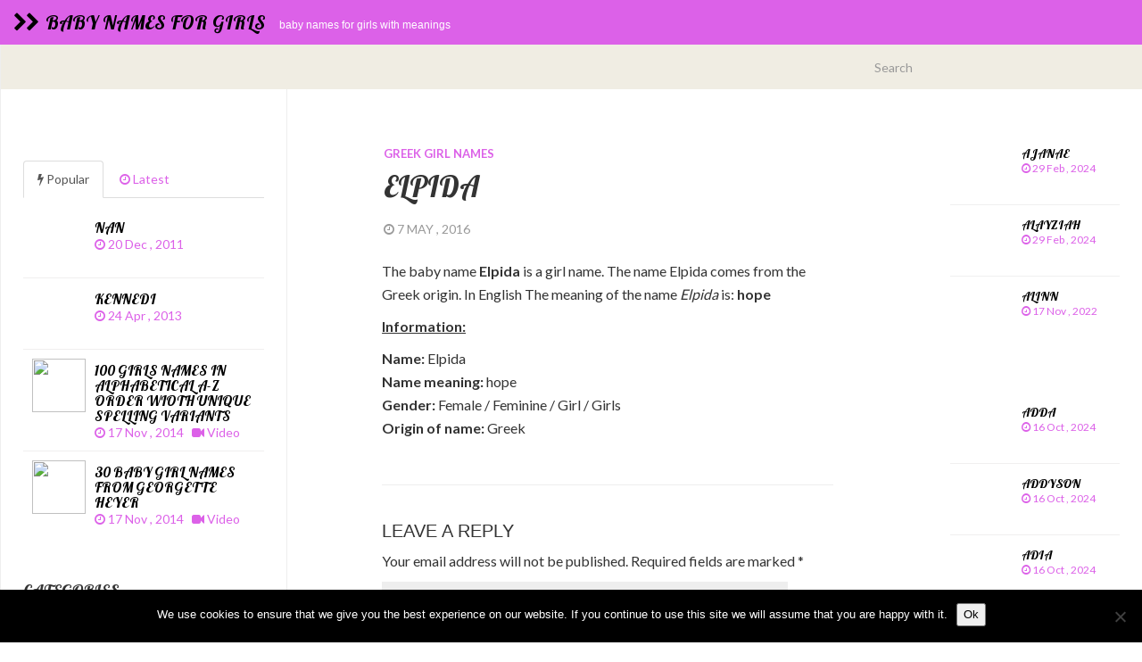

--- FILE ---
content_type: text/html; charset=UTF-8
request_url: http://www.babynamegirls.com/elpida/
body_size: 12169
content:


<!DOCTYPE html>
<html  lang="en-US">
  <head>
    <meta charset="utf-8">
    

<!-- Start Title -->
<title>Elpida | </title>
<!-- Slut Title -->


<!-- Start Beskrivning/Description -->
<meta name="description" content="The baby name Elpida is a girl name. The name Elpida comes from the Greek origin. In English The meaning of the name Elpida is: hope Information: Name: Elpi" />
<!-- Slut Beskrivning/Description -->


    
    <meta name="viewport" content="width=device-width, initial-scale=1.0">
    
    <!-- Favicon -->
    
    <link rel="icon" href="" type="image/x-icon">
	
	
	
    <!-- Meta for IE support -->
    <meta http-equiv="X-UA-Compatible" content="IE=edge"> 
    
    <!-- Analytics -->
    
	<meta name='robots' content='max-image-preview:large' />
<link rel='dns-prefetch' href='//fonts.googleapis.com' />
<link rel="alternate" type="application/rss+xml" title="Baby names for girls &raquo; Feed" href="https://www.babynamegirls.com/feed/" />
<link rel="alternate" type="application/rss+xml" title="Baby names for girls &raquo; Comments Feed" href="https://www.babynamegirls.com/comments/feed/" />
<link rel="alternate" type="application/rss+xml" title="Baby names for girls &raquo; Elpida Comments Feed" href="https://www.babynamegirls.com/elpida/feed/" />
<link rel="alternate" title="oEmbed (JSON)" type="application/json+oembed" href="https://www.babynamegirls.com/wp-json/oembed/1.0/embed?url=https%3A%2F%2Fwww.babynamegirls.com%2Felpida%2F" />
<link rel="alternate" title="oEmbed (XML)" type="text/xml+oembed" href="https://www.babynamegirls.com/wp-json/oembed/1.0/embed?url=https%3A%2F%2Fwww.babynamegirls.com%2Felpida%2F&#038;format=xml" />
<style id='wp-img-auto-sizes-contain-inline-css' type='text/css'>
img:is([sizes=auto i],[sizes^="auto," i]){contain-intrinsic-size:3000px 1500px}
/*# sourceURL=wp-img-auto-sizes-contain-inline-css */
</style>
<style id='wp-emoji-styles-inline-css' type='text/css'>

	img.wp-smiley, img.emoji {
		display: inline !important;
		border: none !important;
		box-shadow: none !important;
		height: 1em !important;
		width: 1em !important;
		margin: 0 0.07em !important;
		vertical-align: -0.1em !important;
		background: none !important;
		padding: 0 !important;
	}
/*# sourceURL=wp-emoji-styles-inline-css */
</style>
<style id='wp-block-library-inline-css' type='text/css'>
:root{--wp-block-synced-color:#7a00df;--wp-block-synced-color--rgb:122,0,223;--wp-bound-block-color:var(--wp-block-synced-color);--wp-editor-canvas-background:#ddd;--wp-admin-theme-color:#007cba;--wp-admin-theme-color--rgb:0,124,186;--wp-admin-theme-color-darker-10:#006ba1;--wp-admin-theme-color-darker-10--rgb:0,107,160.5;--wp-admin-theme-color-darker-20:#005a87;--wp-admin-theme-color-darker-20--rgb:0,90,135;--wp-admin-border-width-focus:2px}@media (min-resolution:192dpi){:root{--wp-admin-border-width-focus:1.5px}}.wp-element-button{cursor:pointer}:root .has-very-light-gray-background-color{background-color:#eee}:root .has-very-dark-gray-background-color{background-color:#313131}:root .has-very-light-gray-color{color:#eee}:root .has-very-dark-gray-color{color:#313131}:root .has-vivid-green-cyan-to-vivid-cyan-blue-gradient-background{background:linear-gradient(135deg,#00d084,#0693e3)}:root .has-purple-crush-gradient-background{background:linear-gradient(135deg,#34e2e4,#4721fb 50%,#ab1dfe)}:root .has-hazy-dawn-gradient-background{background:linear-gradient(135deg,#faaca8,#dad0ec)}:root .has-subdued-olive-gradient-background{background:linear-gradient(135deg,#fafae1,#67a671)}:root .has-atomic-cream-gradient-background{background:linear-gradient(135deg,#fdd79a,#004a59)}:root .has-nightshade-gradient-background{background:linear-gradient(135deg,#330968,#31cdcf)}:root .has-midnight-gradient-background{background:linear-gradient(135deg,#020381,#2874fc)}:root{--wp--preset--font-size--normal:16px;--wp--preset--font-size--huge:42px}.has-regular-font-size{font-size:1em}.has-larger-font-size{font-size:2.625em}.has-normal-font-size{font-size:var(--wp--preset--font-size--normal)}.has-huge-font-size{font-size:var(--wp--preset--font-size--huge)}.has-text-align-center{text-align:center}.has-text-align-left{text-align:left}.has-text-align-right{text-align:right}.has-fit-text{white-space:nowrap!important}#end-resizable-editor-section{display:none}.aligncenter{clear:both}.items-justified-left{justify-content:flex-start}.items-justified-center{justify-content:center}.items-justified-right{justify-content:flex-end}.items-justified-space-between{justify-content:space-between}.screen-reader-text{border:0;clip-path:inset(50%);height:1px;margin:-1px;overflow:hidden;padding:0;position:absolute;width:1px;word-wrap:normal!important}.screen-reader-text:focus{background-color:#ddd;clip-path:none;color:#444;display:block;font-size:1em;height:auto;left:5px;line-height:normal;padding:15px 23px 14px;text-decoration:none;top:5px;width:auto;z-index:100000}html :where(.has-border-color){border-style:solid}html :where([style*=border-top-color]){border-top-style:solid}html :where([style*=border-right-color]){border-right-style:solid}html :where([style*=border-bottom-color]){border-bottom-style:solid}html :where([style*=border-left-color]){border-left-style:solid}html :where([style*=border-width]){border-style:solid}html :where([style*=border-top-width]){border-top-style:solid}html :where([style*=border-right-width]){border-right-style:solid}html :where([style*=border-bottom-width]){border-bottom-style:solid}html :where([style*=border-left-width]){border-left-style:solid}html :where(img[class*=wp-image-]){height:auto;max-width:100%}:where(figure){margin:0 0 1em}html :where(.is-position-sticky){--wp-admin--admin-bar--position-offset:var(--wp-admin--admin-bar--height,0px)}@media screen and (max-width:600px){html :where(.is-position-sticky){--wp-admin--admin-bar--position-offset:0px}}

/*# sourceURL=wp-block-library-inline-css */
</style><style id='global-styles-inline-css' type='text/css'>
:root{--wp--preset--aspect-ratio--square: 1;--wp--preset--aspect-ratio--4-3: 4/3;--wp--preset--aspect-ratio--3-4: 3/4;--wp--preset--aspect-ratio--3-2: 3/2;--wp--preset--aspect-ratio--2-3: 2/3;--wp--preset--aspect-ratio--16-9: 16/9;--wp--preset--aspect-ratio--9-16: 9/16;--wp--preset--color--black: #000000;--wp--preset--color--cyan-bluish-gray: #abb8c3;--wp--preset--color--white: #ffffff;--wp--preset--color--pale-pink: #f78da7;--wp--preset--color--vivid-red: #cf2e2e;--wp--preset--color--luminous-vivid-orange: #ff6900;--wp--preset--color--luminous-vivid-amber: #fcb900;--wp--preset--color--light-green-cyan: #7bdcb5;--wp--preset--color--vivid-green-cyan: #00d084;--wp--preset--color--pale-cyan-blue: #8ed1fc;--wp--preset--color--vivid-cyan-blue: #0693e3;--wp--preset--color--vivid-purple: #9b51e0;--wp--preset--gradient--vivid-cyan-blue-to-vivid-purple: linear-gradient(135deg,rgb(6,147,227) 0%,rgb(155,81,224) 100%);--wp--preset--gradient--light-green-cyan-to-vivid-green-cyan: linear-gradient(135deg,rgb(122,220,180) 0%,rgb(0,208,130) 100%);--wp--preset--gradient--luminous-vivid-amber-to-luminous-vivid-orange: linear-gradient(135deg,rgb(252,185,0) 0%,rgb(255,105,0) 100%);--wp--preset--gradient--luminous-vivid-orange-to-vivid-red: linear-gradient(135deg,rgb(255,105,0) 0%,rgb(207,46,46) 100%);--wp--preset--gradient--very-light-gray-to-cyan-bluish-gray: linear-gradient(135deg,rgb(238,238,238) 0%,rgb(169,184,195) 100%);--wp--preset--gradient--cool-to-warm-spectrum: linear-gradient(135deg,rgb(74,234,220) 0%,rgb(151,120,209) 20%,rgb(207,42,186) 40%,rgb(238,44,130) 60%,rgb(251,105,98) 80%,rgb(254,248,76) 100%);--wp--preset--gradient--blush-light-purple: linear-gradient(135deg,rgb(255,206,236) 0%,rgb(152,150,240) 100%);--wp--preset--gradient--blush-bordeaux: linear-gradient(135deg,rgb(254,205,165) 0%,rgb(254,45,45) 50%,rgb(107,0,62) 100%);--wp--preset--gradient--luminous-dusk: linear-gradient(135deg,rgb(255,203,112) 0%,rgb(199,81,192) 50%,rgb(65,88,208) 100%);--wp--preset--gradient--pale-ocean: linear-gradient(135deg,rgb(255,245,203) 0%,rgb(182,227,212) 50%,rgb(51,167,181) 100%);--wp--preset--gradient--electric-grass: linear-gradient(135deg,rgb(202,248,128) 0%,rgb(113,206,126) 100%);--wp--preset--gradient--midnight: linear-gradient(135deg,rgb(2,3,129) 0%,rgb(40,116,252) 100%);--wp--preset--font-size--small: 13px;--wp--preset--font-size--medium: 20px;--wp--preset--font-size--large: 36px;--wp--preset--font-size--x-large: 42px;--wp--preset--spacing--20: 0.44rem;--wp--preset--spacing--30: 0.67rem;--wp--preset--spacing--40: 1rem;--wp--preset--spacing--50: 1.5rem;--wp--preset--spacing--60: 2.25rem;--wp--preset--spacing--70: 3.38rem;--wp--preset--spacing--80: 5.06rem;--wp--preset--shadow--natural: 6px 6px 9px rgba(0, 0, 0, 0.2);--wp--preset--shadow--deep: 12px 12px 50px rgba(0, 0, 0, 0.4);--wp--preset--shadow--sharp: 6px 6px 0px rgba(0, 0, 0, 0.2);--wp--preset--shadow--outlined: 6px 6px 0px -3px rgb(255, 255, 255), 6px 6px rgb(0, 0, 0);--wp--preset--shadow--crisp: 6px 6px 0px rgb(0, 0, 0);}:where(.is-layout-flex){gap: 0.5em;}:where(.is-layout-grid){gap: 0.5em;}body .is-layout-flex{display: flex;}.is-layout-flex{flex-wrap: wrap;align-items: center;}.is-layout-flex > :is(*, div){margin: 0;}body .is-layout-grid{display: grid;}.is-layout-grid > :is(*, div){margin: 0;}:where(.wp-block-columns.is-layout-flex){gap: 2em;}:where(.wp-block-columns.is-layout-grid){gap: 2em;}:where(.wp-block-post-template.is-layout-flex){gap: 1.25em;}:where(.wp-block-post-template.is-layout-grid){gap: 1.25em;}.has-black-color{color: var(--wp--preset--color--black) !important;}.has-cyan-bluish-gray-color{color: var(--wp--preset--color--cyan-bluish-gray) !important;}.has-white-color{color: var(--wp--preset--color--white) !important;}.has-pale-pink-color{color: var(--wp--preset--color--pale-pink) !important;}.has-vivid-red-color{color: var(--wp--preset--color--vivid-red) !important;}.has-luminous-vivid-orange-color{color: var(--wp--preset--color--luminous-vivid-orange) !important;}.has-luminous-vivid-amber-color{color: var(--wp--preset--color--luminous-vivid-amber) !important;}.has-light-green-cyan-color{color: var(--wp--preset--color--light-green-cyan) !important;}.has-vivid-green-cyan-color{color: var(--wp--preset--color--vivid-green-cyan) !important;}.has-pale-cyan-blue-color{color: var(--wp--preset--color--pale-cyan-blue) !important;}.has-vivid-cyan-blue-color{color: var(--wp--preset--color--vivid-cyan-blue) !important;}.has-vivid-purple-color{color: var(--wp--preset--color--vivid-purple) !important;}.has-black-background-color{background-color: var(--wp--preset--color--black) !important;}.has-cyan-bluish-gray-background-color{background-color: var(--wp--preset--color--cyan-bluish-gray) !important;}.has-white-background-color{background-color: var(--wp--preset--color--white) !important;}.has-pale-pink-background-color{background-color: var(--wp--preset--color--pale-pink) !important;}.has-vivid-red-background-color{background-color: var(--wp--preset--color--vivid-red) !important;}.has-luminous-vivid-orange-background-color{background-color: var(--wp--preset--color--luminous-vivid-orange) !important;}.has-luminous-vivid-amber-background-color{background-color: var(--wp--preset--color--luminous-vivid-amber) !important;}.has-light-green-cyan-background-color{background-color: var(--wp--preset--color--light-green-cyan) !important;}.has-vivid-green-cyan-background-color{background-color: var(--wp--preset--color--vivid-green-cyan) !important;}.has-pale-cyan-blue-background-color{background-color: var(--wp--preset--color--pale-cyan-blue) !important;}.has-vivid-cyan-blue-background-color{background-color: var(--wp--preset--color--vivid-cyan-blue) !important;}.has-vivid-purple-background-color{background-color: var(--wp--preset--color--vivid-purple) !important;}.has-black-border-color{border-color: var(--wp--preset--color--black) !important;}.has-cyan-bluish-gray-border-color{border-color: var(--wp--preset--color--cyan-bluish-gray) !important;}.has-white-border-color{border-color: var(--wp--preset--color--white) !important;}.has-pale-pink-border-color{border-color: var(--wp--preset--color--pale-pink) !important;}.has-vivid-red-border-color{border-color: var(--wp--preset--color--vivid-red) !important;}.has-luminous-vivid-orange-border-color{border-color: var(--wp--preset--color--luminous-vivid-orange) !important;}.has-luminous-vivid-amber-border-color{border-color: var(--wp--preset--color--luminous-vivid-amber) !important;}.has-light-green-cyan-border-color{border-color: var(--wp--preset--color--light-green-cyan) !important;}.has-vivid-green-cyan-border-color{border-color: var(--wp--preset--color--vivid-green-cyan) !important;}.has-pale-cyan-blue-border-color{border-color: var(--wp--preset--color--pale-cyan-blue) !important;}.has-vivid-cyan-blue-border-color{border-color: var(--wp--preset--color--vivid-cyan-blue) !important;}.has-vivid-purple-border-color{border-color: var(--wp--preset--color--vivid-purple) !important;}.has-vivid-cyan-blue-to-vivid-purple-gradient-background{background: var(--wp--preset--gradient--vivid-cyan-blue-to-vivid-purple) !important;}.has-light-green-cyan-to-vivid-green-cyan-gradient-background{background: var(--wp--preset--gradient--light-green-cyan-to-vivid-green-cyan) !important;}.has-luminous-vivid-amber-to-luminous-vivid-orange-gradient-background{background: var(--wp--preset--gradient--luminous-vivid-amber-to-luminous-vivid-orange) !important;}.has-luminous-vivid-orange-to-vivid-red-gradient-background{background: var(--wp--preset--gradient--luminous-vivid-orange-to-vivid-red) !important;}.has-very-light-gray-to-cyan-bluish-gray-gradient-background{background: var(--wp--preset--gradient--very-light-gray-to-cyan-bluish-gray) !important;}.has-cool-to-warm-spectrum-gradient-background{background: var(--wp--preset--gradient--cool-to-warm-spectrum) !important;}.has-blush-light-purple-gradient-background{background: var(--wp--preset--gradient--blush-light-purple) !important;}.has-blush-bordeaux-gradient-background{background: var(--wp--preset--gradient--blush-bordeaux) !important;}.has-luminous-dusk-gradient-background{background: var(--wp--preset--gradient--luminous-dusk) !important;}.has-pale-ocean-gradient-background{background: var(--wp--preset--gradient--pale-ocean) !important;}.has-electric-grass-gradient-background{background: var(--wp--preset--gradient--electric-grass) !important;}.has-midnight-gradient-background{background: var(--wp--preset--gradient--midnight) !important;}.has-small-font-size{font-size: var(--wp--preset--font-size--small) !important;}.has-medium-font-size{font-size: var(--wp--preset--font-size--medium) !important;}.has-large-font-size{font-size: var(--wp--preset--font-size--large) !important;}.has-x-large-font-size{font-size: var(--wp--preset--font-size--x-large) !important;}
/*# sourceURL=global-styles-inline-css */
</style>

<style id='classic-theme-styles-inline-css' type='text/css'>
/*! This file is auto-generated */
.wp-block-button__link{color:#fff;background-color:#32373c;border-radius:9999px;box-shadow:none;text-decoration:none;padding:calc(.667em + 2px) calc(1.333em + 2px);font-size:1.125em}.wp-block-file__button{background:#32373c;color:#fff;text-decoration:none}
/*# sourceURL=/wp-includes/css/classic-themes.min.css */
</style>
<link rel='stylesheet' id='cptch_stylesheet-css' href='http://www.babynamegirls.com/wp-content/plugins/captcha/css/front_end_style.css?ver=4.4.5' type='text/css' media='all' />
<link rel='stylesheet' id='dashicons-css' href='http://www.babynamegirls.com/wp-includes/css/dashicons.min.css?ver=6.9' type='text/css' media='all' />
<link rel='stylesheet' id='cptch_desktop_style-css' href='http://www.babynamegirls.com/wp-content/plugins/captcha/css/desktop_style.css?ver=4.4.5' type='text/css' media='all' />
<link rel='stylesheet' id='cookie-notice-front-css' href='http://www.babynamegirls.com/wp-content/plugins/cookie-notice/css/front.min.css?ver=2.5.11' type='text/css' media='all' />
<link rel='stylesheet' id='bootstrap-css' href='http://www.babynamegirls.com/wp-content/themes/babynamegirls2/css/bootstrap.min.css?ver=6.9' type='text/css' media='screen' />
<link rel='stylesheet' id='font-awesome-css' href='http://www.babynamegirls.com/wp-content/themes/babynamegirls2/font-awesome/css/font-awesome.min.css' type='text/css' media='screen' />
<link rel='stylesheet' id='screen-css' href='http://www.babynamegirls.com/wp-content/themes/babynamegirls2/style.css' type='text/css' media='screen' />
<link rel='stylesheet' id='magnific-popup-css' href='http://www.babynamegirls.com/wp-content/themes/babynamegirls2/css/magnific-popup.css?ver=6.9' type='text/css' media='screen' />
<link rel='stylesheet' id='slick-css' href='http://www.babynamegirls.com/wp-content/themes/babynamegirls2/css/slick.css?ver=6.9' type='text/css' media='screen' />
<link rel='stylesheet' id='lato-css' href='http://fonts.googleapis.com/css?family=Lato%3A300%2C400%2C700%2C900&#038;ver=6.9' type='text/css' media='screen' />
<link rel='stylesheet' id='google-font-css' href='http://fonts.googleapis.com/css?family=Lobster%3A300%2C400%2C700&#038;ver=6.9' type='text/css' media='screen' />
<script type="text/javascript" id="cookie-notice-front-js-before">
/* <![CDATA[ */
var cnArgs = {"ajaxUrl":"https:\/\/www.babynamegirls.com\/wp-admin\/admin-ajax.php","nonce":"bfc9e83064","hideEffect":"fade","position":"bottom","onScroll":false,"onScrollOffset":100,"onClick":false,"cookieName":"cookie_notice_accepted","cookieTime":2592000,"cookieTimeRejected":2592000,"globalCookie":false,"redirection":false,"cache":true,"revokeCookies":false,"revokeCookiesOpt":"automatic"};

//# sourceURL=cookie-notice-front-js-before
/* ]]> */
</script>
<script type="text/javascript" src="http://www.babynamegirls.com/wp-content/plugins/cookie-notice/js/front.min.js?ver=2.5.11" id="cookie-notice-front-js"></script>
<script type="text/javascript" src="http://www.babynamegirls.com/wp-includes/js/jquery/jquery.min.js?ver=3.7.1" id="jquery-core-js"></script>
<script type="text/javascript" src="http://www.babynamegirls.com/wp-includes/js/jquery/jquery-migrate.min.js?ver=3.4.1" id="jquery-migrate-js"></script>
<link rel="https://api.w.org/" href="https://www.babynamegirls.com/wp-json/" /><link rel="alternate" title="JSON" type="application/json" href="https://www.babynamegirls.com/wp-json/wp/v2/posts/8034" /><link rel="EditURI" type="application/rsd+xml" title="RSD" href="https://www.babynamegirls.com/xmlrpc.php?rsd" />
<meta name="generator" content="WordPress 6.9" />
<link rel="canonical" href="https://www.babynamegirls.com/elpida/" />
<link rel='shortlink' href='https://www.babynamegirls.com/?p=8034' />
    
        
    <style type="text/css">

        #mainmenu, 
        .navbar-fixed-top,
        #comments #submit {background-color: #dc61e8; }
        
        .featured .date-feat,
        .item-featured-single .date-feat,
        .carousel-caption .date-feat,
        .featured-item {color: #dc61e8}
        
        .widget-bar-button{background-color: #dc61e8}
        
        .tag-post{color: #dc61e8}
             
        a{color: #dc61e8 }
        
        .navbar-fixed-top .navbar-nav > li > a:hover{background-color: #dc61e8}

        a:focus, a:hover, 
        .grid-tit a:hover {color:#ff8eb2}  
        
        .navbar-fixed-top .navbar-nav > li > a, 
        .navbar-fixed-top .navbar-brand {color: #000000;}
        
        
                
        
        
				.title, 
				.grid-tit, 
				.sing-tit,
				.widget h3,
				.navbar-inverse .navbar-brand span,
				.navbar-inverse .navbar-nav > li > a  {font-family: Lobster; font-weight: 400;  }
				
				 					
					.navbar-inverse .navbar-brand span{ letter-spacing: 0px;}
					.widget h3{font-size:18px;}
					
				
			
    </style>
    
    	
    <!-- HTML5 shim and Respond.js IE8 support of HTML5 elements and media queries -->
    <!--[if lt IE 9]>
    
      <script src="https://oss.maxcdn.com/libs/html5shiv/3.7.0/html5shiv.js"></script>
      <script src="https://oss.maxcdn.com/libs/respond.js/1.3.0/respond.min.js"></script>
      
      <style> /* style for fix ie */ 
      
      	.item-featured-single {margin-top:50px}
      	
      </style>
      
    <![endif]--> 

<!-- Google Analytics -->

<!-- Google Webmaster Tools -->

<!-- Bing Webmaster Tools -->

<!-- Zanox -->

<script async src="https://pagead2.googlesyndication.com/pagead/js/adsbygoogle.js?client=ca-pub-5696222765219621"
     crossorigin="anonymous"></script>
     
</head>
<body class="wp-singular post-template-default single single-post postid-8034 single-format-standard wp-theme-fullby-premium wp-child-theme-babynamegirls2 cookies-not-set">

    <div class="navbar navbar-inverse navbar-fixed-top">
     
		<div class="navbar-header">
		  
			<button type="button" class="navbar-toggle" data-toggle="collapse" data-target="#mainmenu">
			
				<span class="icon-bar"></span>
				<span class="icon-bar"></span>
				<span class="icon-bar"></span>
				
			</button>
			
						           
				<h1><a class="navbar-brand" href="https://www.babynamegirls.com"><i class="fa fa-chevron-right"></i><i class="fa fa-chevron-right"></i>&nbsp; <span>Baby names for girls</span></a><small>Baby names for girls with meanings</small> </h1>
					               
					  
		</div>
		
		<div id="mainmenu" class="collapse navbar-collapse">
		
			<div class="nav navbar-nav navbar-right"></div>
			
		</div><!--/.nav-collapse -->
    
    </div>
    
    	
	
		<div class="row spacer"></div>		   
			
			
	
	<div class="navbar navbar-inverse navbar-sub">
     
		<div class="navbar-header navbar-header-sub">
		
			<button type="button" class="navbar-toggle" data-toggle="collapse" data-target="#submenu">
			
				<span class="icon-bar"></span>
				<span class="icon-bar"></span>
				<span class="icon-bar"></span>
				
			</button>
			
					
		</div>
		
		<div  id="submenu" class="collapse navbar-collapse">
			
			<div class="nav navbar-nav"></div>
		
			<div class="col-sm-3 col-md-3 pull-right search-cont">
			    <form class="navbar-form" role="search" method="get" action="https://www.babynamegirls.com">
			        
			        <div class="input-group">
			            <input type="text" class="form-control" placeholder="Search" name="s" id="srch-term">
			            <div class="input-group-btn">
			                <button class="btn btn-default" type="submit"></button>
			            </div>
			        </div>
			    </form>
			</div>
					
		</div><!--/.nav-collapse -->

	</div>

			
		
	<div class="col-md-9  col-md-push-3  single"> 
	
		<div class=" col-md-9  single-in">
		
			
				                
                	<div class="row spacer-sing"> </div>	
                
                
				<div class="sing-tit-cont">
				
					<p class="cat"> <a href="https://www.babynamegirls.com/new-born/greek-girl-names/" rel="category tag">Greek girl names</a></p> 
					
					<h2 class="sing-tit">Elpida</h2>
				
					<p class="meta">
					
						<i class="fa fa-clock-o"></i> 7 May , 2016  &nbsp;
					
							             		
	             			             		
					</p>
					
				</div>

				<div class="sing-cont">
					
					<div class="sing-spacer">
					
						<p>The baby name <strong>Elpida</strong> is a girl name. The name Elpida comes from the Greek origin. In English The meaning of the name <i>Elpida</i> is: <strong>hope </strong></p>
<p><u><strong>Information:</strong></u></p>
<p><strong>Name:</strong> Elpida<br /><strong>Name meaning:</strong> hope <br /><strong>Gender:</strong> Female / Feminine / Girl / Girls<br /><strong>Origin of name:</strong> Greek</p>
						
						
						
						<p class="cont-tag">
													</p>
					
												
												
						
												
							 
												
												
						
						<div class="clear"></div>	
						
						<hr /> 
						
						<div id="comments">
						        
								<div id="respond" class="comment-respond">
		<h3 id="reply-title" class="comment-reply-title">Leave a Reply</h3><form action="http://www.babynamegirls.com/wp-comments-post.php" method="post" id="commentform" class="comment-form"><p class="comment-notes"><span id="email-notes">Your email address will not be published.</span> <span class="required-field-message">Required fields are marked <span class="required">*</span></span></p><p><textarea name="comment" id="comment" cols="58" rows="10" tabindex="4" aria-required="true"></textarea></p><p class="comment-form-author"><label for="author">Name <span class="required">*</span></label> <input id="author" name="author" type="text" value="" size="30" maxlength="245" autocomplete="name" required="required" /></p>
<p class="comment-form-email"><label for="email">Email <span class="required">*</span></label> <input id="email" name="email" type="text" value="" size="30" maxlength="100" aria-describedby="email-notes" autocomplete="email" required="required" /></p>
<p class="comment-form-url"><label for="url">Website</label> <input id="url" name="url" type="text" value="" size="30" maxlength="200" autocomplete="url" /></p>
<p class="cptch_block"><script class="cptch_to_remove">
				(function( timeout ) {
					setTimeout(
						function() {
							var notice = document.getElementById("cptch_time_limit_notice_8");
							if ( notice )
								notice.style.display = "block";
						},
						timeout
					);
				})(120000);
			</script>
			<span id="cptch_time_limit_notice_8" class="cptch_time_limit_notice cptch_to_remove">Time limit is exhausted. Please reload CAPTCHA.</span><span class="cptch_wrap cptch_math_actions">
				<label class="cptch_label" for="cptch_input_8"><span class="cptch_span">t&#119;o</span>
					<span class="cptch_span">&nbsp;&times;&nbsp;</span>
					<span class="cptch_span"><input id="cptch_input_8" class="cptch_input cptch_wp_comments" type="text" autocomplete="off" name="cptch_number" value="" maxlength="2" size="2" aria-required="true" required="required" style="margin-bottom:0;display:inline;font-size: 12px;width: 40px;" /></span>
					<span class="cptch_span">&nbsp;=&nbsp;</span>
					<span class="cptch_span">18</span>
					<input type="hidden" name="cptch_result" value="o74=" /><input type="hidden" name="cptch_time" value="1767278775" />
					<input type="hidden" name="cptch_form" value="wp_comments" />
				</label><span class="cptch_reload_button_wrap hide-if-no-js">
					<noscript>
						<style type="text/css">
							.hide-if-no-js {
								display: none !important;
							}
						</style>
					</noscript>
					<span class="cptch_reload_button dashicons dashicons-update"></span>
				</span></span></p><p class="form-submit"><input name="submit" type="submit" id="submit" class="submit" value="Submit Comment" /> <input type='hidden' name='comment_post_ID' value='8034' id='comment_post_ID' />
<input type='hidden' name='comment_parent' id='comment_parent' value='0' />
</p></form>	</div><!-- #respond -->
	<div class="comments_rss"><p><a href="https://www.babynamegirls.com/elpida/feed/">Comments RSS Feed</a></p></div>						
						</div> 

					</div>

				</div>
				 					
				         
	        
		</div>	
		
				 
		<div class="col-md-3">
		
			<div class="sec-sidebar">

				
<div class="widget widget_text">
</div>

	<div id="last3-2" class="widget widget_last3">
    			<p class="featured-item"></p>
    			
    							
									
					<a href="https://www.babynamegirls.com/ajanae/">
				
												                
		
			    		<h3 class="title">Ajanae</h3>
			    		
			    		<div class="date"><i class="fa fa-clock-o"></i> 29 Feb , 2024 &nbsp;
			    		
			    		
									             		
		
			    		</div>
		
			    	</a>
					
									
					<a href="https://www.babynamegirls.com/alayziah/">
				
												                
		
			    		<h3 class="title">Alayziah</h3>
			    		
			    		<div class="date"><i class="fa fa-clock-o"></i> 29 Feb , 2024 &nbsp;
			    		
			    		
									             		
		
			    		</div>
		
			    	</a>
					
									
					<a href="https://www.babynamegirls.com/alinn/">
				
												                
		
			    		<h3 class="title">Alinn</h3>
			    		
			    		<div class="date"><i class="fa fa-clock-o"></i> 17 Nov , 2022 &nbsp;
			    		
			    		
									             		
		
			    		</div>
		
			    	</a>
					
					

	</div><div id="last3-3" class="widget widget_last3">
    			<p class="featured-item"></p>
    			
    							
									
					<a href="https://www.babynamegirls.com/adda/">
				
												                
		
			    		<h3 class="title">Adda</h3>
			    		
			    		<div class="date"><i class="fa fa-clock-o"></i> 16 Oct , 2024 &nbsp;
			    		
			    		
									             		
		
			    		</div>
		
			    	</a>
					
									
					<a href="https://www.babynamegirls.com/addyson/">
				
												                
		
			    		<h3 class="title">Addyson</h3>
			    		
			    		<div class="date"><i class="fa fa-clock-o"></i> 16 Oct , 2024 &nbsp;
			    		
			    		
									             		
		
			    		</div>
		
			    	</a>
					
									
					<a href="https://www.babynamegirls.com/adia/">
				
												                
		
			    		<h3 class="title">Adia</h3>
			    		
			    		<div class="date"><i class="fa fa-clock-o"></i> 16 Oct , 2024 &nbsp;
			    		
			    		
									             		
		
			    		</div>
		
			    	</a>
					
					

	</div>	
										
		    </div>
		   
		 </div>
		 
		 
	</div>			

	<div class="col-md-3  col-md-pull-9  sidebar">

		
	<div class="social">
	
				
				
				
				
				
				
				
	</div>

<!--
<div class="widget widget_text">
<h3>Share and enjoy!</h3>
</div>
-->


<div class="widget widget_text">
</div>

	
			
		<div class="tab-spacer">

		<!-- Nav tabs -->
		<ul class="nav nav-tabs" id="myTab">
		
			<li class="active"><a href="#home" data-toggle="tab"> <i class="fa fa-bolt"></i> Popular</a></li>
			<li><a href="#profile" data-toggle="tab"> <i class="fa fa-clock-o"></i> Latest</a></li>
			
		</ul>
			
		<!-- Tab panes -->
		<div class="tab-content">
			
			<div class="tab-pane fade in active" id="home">
	
						
				<a href="https://www.babynamegirls.com/nan/">
				
				
										                
	
		    		<h3 class="title">Nan</h3>
		    		
		    		<div class="date"><i class="fa fa-clock-o"></i> 20 Dec , 2011 &nbsp;
		    		
		    		
							             		
	
		    		</div>
	
		    	</a>
		
						
				<a href="https://www.babynamegirls.com/kennedi/">
				
				
										                
	
		    		<h3 class="title">Kennedi</h3>
		    		
		    		<div class="date"><i class="fa fa-clock-o"></i> 24 Apr , 2013 &nbsp;
		    		
		    		
							             		
	
		    		</div>
	
		    	</a>
		
						
				<a href="https://www.babynamegirls.com/100-girls-names-in-alphabetical-a-z-order-wioth-unique-spelling-variants/">
				
				
											
						<img src="http://img.youtube.com/vi/EKCSSUXK6wg/0.jpg" class="grid-cop"/>
					
										                
	
		    		<h3 class="title">100 girls names in alphabetical A-Z order wioth unique spelling variants</h3>
		    		
		    		<div class="date"><i class="fa fa-clock-o"></i> 17 Nov , 2014 &nbsp;
		    		
		    		
								             			
		             		<i class="fa fa-video-camera"></i> Video
		             			
		             		             		
	
		    		</div>
	
		    	</a>
		
						
				<a href="https://www.babynamegirls.com/30-baby-girl-names-from-georgette-heyer/">
				
				
											
						<img src="http://img.youtube.com/vi/idpymQH6Bcs/0.jpg" class="grid-cop"/>
					
										                
	
		    		<h3 class="title">30 Baby Girl Names from Georgette Heyer</h3>
		    		
		    		<div class="date"><i class="fa fa-clock-o"></i> 17 Nov , 2014 &nbsp;
		    		
		    		
								             			
		             		<i class="fa fa-video-camera"></i> Video
		             			
		             		             		
	
		    		</div>
	
		    	</a>
		
							
			</div>
			
			<div class="tab-pane fade" id="profile">
			  	
		  				
					<a href="https://www.babynamegirls.com/adara-3/">
					
					
												             
		
			    		<h3 class="title">Adara</h3>
			    		
			    		<div class="date"><i class="fa fa-clock-o"></i> 16 Oct , 2024 &nbsp;
			    		
			    		
									             		
		
			    		</div>
			    		
			    	</a>
		
						
					<a href="https://www.babynamegirls.com/adara-2/">
					
					
												             
		
			    		<h3 class="title">Adara</h3>
			    		
			    		<div class="date"><i class="fa fa-clock-o"></i> 16 Oct , 2024 &nbsp;
			    		
			    		
									             		
		
			    		</div>
			    		
			    	</a>
		
						
					<a href="https://www.babynamegirls.com/adara/">
					
					
												             
		
			    		<h3 class="title">Adara</h3>
			    		
			    		<div class="date"><i class="fa fa-clock-o"></i> 16 Oct , 2024 &nbsp;
			    		
			    		
									             		
		
			    		</div>
			    		
			    	</a>
		
						
					<a href="https://www.babynamegirls.com/adda/">
					
					
												             
		
			    		<h3 class="title">Adda</h3>
			    		
			    		<div class="date"><i class="fa fa-clock-o"></i> 16 Oct , 2024 &nbsp;
			    		
			    		
									             		
		
			    		</div>
			    		
			    	</a>
		
							  	
			</div>
					 
		</div>
	
	</div>

	<div id="categories-3" class="widget widget_categories"><h3>Categories</h3>
			<ul>
					<li class="cat-item cat-item-154"><a href="https://www.babynamegirls.com/new-born/aboriginal-girl-names/">Aboriginal girl names</a>
</li>
	<li class="cat-item cat-item-155"><a href="https://www.babynamegirls.com/new-born/african-africa-girl-names/">African, Africa girl names</a>
</li>
	<li class="cat-item cat-item-156"><a href="https://www.babynamegirls.com/new-born/african-american-girl-names/">African, American girl names</a>
</li>
	<li class="cat-item cat-item-157"><a href="https://www.babynamegirls.com/new-born/african-dutch-girl-names/">African, Dutch girl names</a>
</li>
	<li class="cat-item cat-item-158"><a href="https://www.babynamegirls.com/new-born/albanian-girl-names/">Albanian girl names</a>
</li>
	<li class="cat-item cat-item-159"><a href="https://www.babynamegirls.com/new-born/american-girl-names/">American girl names</a>
</li>
	<li class="cat-item cat-item-160"><a href="https://www.babynamegirls.com/new-born/american-samoa-girl-names/">American, Samoa girl names</a>
</li>
	<li class="cat-item cat-item-162"><a href="https://www.babynamegirls.com/new-born/anglo-saxon-girl-names/">Anglo, Saxon girl names</a>
</li>
	<li class="cat-item cat-item-163"><a href="https://www.babynamegirls.com/new-born/arabian-arabic-girl-names/">Arabian, arabic girl names</a>
</li>
	<li class="cat-item cat-item-167"><a href="https://www.babynamegirls.com/new-born/arabic-indian-japanese-girl-names/">Arabic, Indian, Japanese girl names</a>
</li>
	<li class="cat-item cat-item-168"><a href="https://www.babynamegirls.com/new-born/aramaic-girl-names/">Aramaic girl names</a>
</li>
	<li class="cat-item cat-item-169"><a href="https://www.babynamegirls.com/new-born/armenian-girl-names/">Armenian girl names</a>
</li>
	<li class="cat-item cat-item-170"><a href="https://www.babynamegirls.com/new-born/arthurian-girl-names/">Arthurian girl names</a>
</li>
	<li class="cat-item cat-item-171"><a href="https://www.babynamegirls.com/new-born/arthurian-legend-girl-names/">Arthurian Legend girl names</a>
</li>
	<li class="cat-item cat-item-173"><a href="https://www.babynamegirls.com/new-born/australian-australia-girl-names/">Australian, Australia girl names</a>
</li>
	<li class="cat-item cat-item-174"><a href="https://www.babynamegirls.com/new-born/aztec-girl-names/">Aztec girl names</a>
</li>
	<li class="cat-item cat-item-1"><a href="https://www.babynamegirls.com/new-born/baby-names/">Baby names</a>
</li>
	<li class="cat-item cat-item-175"><a href="https://www.babynamegirls.com/new-born/bali-girl-names/">Bali girl names</a>
</li>
	<li class="cat-item cat-item-176"><a href="https://www.babynamegirls.com/new-born/bantu-girl-names/">Bantu girl names</a>
</li>
	<li class="cat-item cat-item-177"><a href="https://www.babynamegirls.com/new-born/basque-girl-names/">Basque girl names</a>
</li>
	<li class="cat-item cat-item-180"><a href="https://www.babynamegirls.com/new-born/biblical-girl-names/">Biblical girl names</a>
</li>
	<li class="cat-item cat-item-181"><a href="https://www.babynamegirls.com/new-born/bosnian-bosnien-girl-names/">Bosnian, Bosnien girl names</a>
</li>
	<li class="cat-item cat-item-182"><a href="https://www.babynamegirls.com/new-born/british-girl-names/">British girl names</a>
</li>
	<li class="cat-item cat-item-183"><a href="https://www.babynamegirls.com/new-born/canadian-canada-girl-names/">Canadian, Canada girl names</a>
</li>
	<li class="cat-item cat-item-184"><a href="https://www.babynamegirls.com/new-born/celtic-gaelic-girl-names/">Celtic, Gaelic girl names</a>
</li>
	<li class="cat-item cat-item-185"><a href="https://www.babynamegirls.com/new-born/chamoru-girl-names/">Chamoru girl names</a>
</li>
	<li class="cat-item cat-item-186"><a href="https://www.babynamegirls.com/new-born/cherokee-girl-names/">Cherokee girl names</a>
</li>
	<li class="cat-item cat-item-187"><a href="https://www.babynamegirls.com/new-born/chinese-china-girl-names/">Chinese, China girl names</a>
</li>
	<li class="cat-item cat-item-188"><a href="https://www.babynamegirls.com/new-born/cyprus-girl-names/">Cyprus girl names</a>
</li>
	<li class="cat-item cat-item-189"><a href="https://www.babynamegirls.com/new-born/czechoslovakian-girl-names/">Czechoslovakian girl names</a>
</li>
	<li class="cat-item cat-item-190"><a href="https://www.babynamegirls.com/new-born/danish-denmark-girl-names/">Danish, Denmark girl names</a>
</li>
	<li class="cat-item cat-item-191"><a href="https://www.babynamegirls.com/new-born/dominican-girl-names/">Dominican girl names</a>
</li>
	<li class="cat-item cat-item-192"><a href="https://www.babynamegirls.com/new-born/dutch-holland-girl-names/">Dutch, Holland girl names</a>
</li>
	<li class="cat-item cat-item-193"><a href="https://www.babynamegirls.com/new-born/dutch-swedish-finnish-girl-names/">Dutch, Swedish, Finnish girl names</a>
</li>
	<li class="cat-item cat-item-194"><a href="https://www.babynamegirls.com/new-born/egyptian-egypt-girl-names/">Egyptian, Egypt girl names</a>
</li>
	<li class="cat-item cat-item-195"><a href="https://www.babynamegirls.com/new-born/english-girl-names/">English girl names</a>
</li>
	<li class="cat-item cat-item-196"><a href="https://www.babynamegirls.com/new-born/english-greek-girl-names/">English, Greek girl names</a>
</li>
	<li class="cat-item cat-item-197"><a href="https://www.babynamegirls.com/new-born/english-greek-gaelic-girl-names/">English, Greek, Gaelic girl names</a>
</li>
	<li class="cat-item cat-item-199"><a href="https://www.babynamegirls.com/new-born/eritrea-girl-names/">Eritrea girl names</a>
</li>
	<li class="cat-item cat-item-200"><a href="https://www.babynamegirls.com/new-born/etana-girl-names/">Etana girl names</a>
</li>
	<li class="cat-item cat-item-201"><a href="https://www.babynamegirls.com/new-born/europe-girl-names/">Europe girl names</a>
</li>
	<li class="cat-item cat-item-202"><a href="https://www.babynamegirls.com/new-born/fhristiansen-del-rosari-girl-names/">Fhristiansen Del Rosari girl names</a>
</li>
	<li class="cat-item cat-item-203"><a href="https://www.babynamegirls.com/new-born/fijian-girl-names/">Fijian girl names</a>
</li>
	<li class="cat-item cat-item-204"><a href="https://www.babynamegirls.com/new-born/finnish-finland-girl-names/">Finnish, Finland girl names</a>
</li>
	<li class="cat-item cat-item-206"><a href="https://www.babynamegirls.com/new-born/french-france-girl-names/">French, France girl names</a>
</li>
	<li class="cat-item cat-item-208"><a href="https://www.babynamegirls.com/new-born/french-slavic-girl-names/">French, Slavic girl names</a>
</li>
	<li class="cat-item cat-item-209"><a href="https://www.babynamegirls.com/new-born/gaelic-girl-names/">Gaelic girl names</a>
</li>
	<li class="cat-item cat-item-212"><a href="https://www.babynamegirls.com/new-born/german-girl-names/">German girl names</a>
</li>
	<li class="cat-item cat-item-213"><a href="https://www.babynamegirls.com/new-born/german-swedish-girl-names/">German, Swedish girl names</a>
</li>
	<li class="cat-item cat-item-214"><a href="https://www.babynamegirls.com/new-born/greek-girl-names/">Greek girl names</a>
</li>
	<li class="cat-item cat-item-215"><a href="https://www.babynamegirls.com/new-born/grenadian-girl-names/">Grenadian girl names</a>
</li>
	<li class="cat-item cat-item-216"><a href="https://www.babynamegirls.com/new-born/hawaiian-girl-names/">Hawaiian girl names</a>
</li>
	<li class="cat-item cat-item-217"><a href="https://www.babynamegirls.com/new-born/hebrew-girl-names/">Hebrew girl names</a>
</li>
	<li class="cat-item cat-item-218"><a href="https://www.babynamegirls.com/new-born/hebrew-english-girl-names/">Hebrew, English girl names</a>
</li>
	<li class="cat-item cat-item-219"><a href="https://www.babynamegirls.com/new-born/hindi-girl-names/">Hindi girl names</a>
</li>
	<li class="cat-item cat-item-220"><a href="https://www.babynamegirls.com/new-born/hindi-greek-latin-girl-names/">Hindi, Greek, Latin girl names</a>
</li>
	<li class="cat-item cat-item-221"><a href="https://www.babynamegirls.com/new-born/hindu-girl-names/">Hindu girl names</a>
</li>
	<li class="cat-item cat-item-222"><a href="https://www.babynamegirls.com/new-born/hopi-girl-names/">Hopi girl names</a>
</li>
	<li class="cat-item cat-item-223"><a href="https://www.babynamegirls.com/new-born/humaira-girl-names/">Humaira girl names</a>
</li>
	<li class="cat-item cat-item-224"><a href="https://www.babynamegirls.com/new-born/hungarian-hungary-girl-names/">Hungarian, Hungary girl names</a>
</li>
	<li class="cat-item cat-item-226"><a href="https://www.babynamegirls.com/new-born/india-indian-girl-names/">India, indian girl names</a>
</li>
	<li class="cat-item cat-item-227"><a href="https://www.babynamegirls.com/new-born/indonesia-girl-names/">Indonesia girl names</a>
</li>
	<li class="cat-item cat-item-228"><a href="https://www.babynamegirls.com/new-born/irish-gaelic-girl-names/">Irish Gaelic girl names</a>
</li>
	<li class="cat-item cat-item-229"><a href="https://www.babynamegirls.com/new-born/irish-ireland-girl-names/">Irish, Ireland girl names</a>
</li>
	<li class="cat-item cat-item-230"><a href="https://www.babynamegirls.com/new-born/irishceltic-girl-names/">Irish,Celtic girl names</a>
</li>
	<li class="cat-item cat-item-231"><a href="https://www.babynamegirls.com/new-born/islamic-muslim-arabic-girl-names/">Islamic, Muslim, Arabic girl names</a>
</li>
	<li class="cat-item cat-item-232"><a href="https://www.babynamegirls.com/new-born/italian-italy-girl-names/">Italian, Italy girl names</a>
</li>
	<li class="cat-item cat-item-234"><a href="https://www.babynamegirls.com/new-born/japan-japanese-girl-names/">Japan, Japanese girl names</a>
</li>
	<li class="cat-item cat-item-235"><a href="https://www.babynamegirls.com/new-born/japanese-miya-latin-girl-names/">Japanese Miya Latin girl names</a>
</li>
	<li class="cat-item cat-item-237"><a href="https://www.babynamegirls.com/new-born/jewish-girl-names/">Jewish girl names</a>
</li>
	<li class="cat-item cat-item-239"><a href="https://www.babynamegirls.com/new-born/kira-girl-names/">Kira girl names</a>
</li>
	<li class="cat-item cat-item-240"><a href="https://www.babynamegirls.com/new-born/korean-girl-names/">Korean girl names</a>
</li>
	<li class="cat-item cat-item-241"><a href="https://www.babynamegirls.com/new-born/kurdish-girl-names/">Kurdish girl names</a>
</li>
	<li class="cat-item cat-item-242"><a href="https://www.babynamegirls.com/new-born/latin-girl-names/">Latin girl names</a>
</li>
	<li class="cat-item cat-item-244"><a href="https://www.babynamegirls.com/new-born/latin-greek-girl-names/">Latin, Greek girl names</a>
</li>
	<li class="cat-item cat-item-245"><a href="https://www.babynamegirls.com/new-born/lesotho-girl-names/">Lesotho girl names</a>
</li>
	<li class="cat-item cat-item-247"><a href="https://www.babynamegirls.com/new-born/maori-girl-names/">Maori girl names</a>
</li>
	<li class="cat-item cat-item-249"><a href="https://www.babynamegirls.com/new-born/middle-eastern-girl-names/">Middle Eastern girl names</a>
</li>
	<li class="cat-item cat-item-250"><a href="https://www.babynamegirls.com/new-born/munira-girl-names/">Munira girl names</a>
</li>
	<li class="cat-item cat-item-251"><a href="https://www.babynamegirls.com/new-born/nahuatl-girl-names/">Nahuatl girl names</a>
</li>
	<li class="cat-item cat-item-252"><a href="https://www.babynamegirls.com/new-born/native-american-girl-names/">Native American girl names</a>
</li>
	<li class="cat-item cat-item-253"><a href="https://www.babynamegirls.com/new-born/netherlands-girl-names/">Netherlands girl names</a>
</li>
	<li class="cat-item cat-item-256"><a href="https://www.babynamegirls.com/new-born/nigerian-nigeria-girl-names/">Nigerian, Nigeria girl names</a>
</li>
	<li class="cat-item cat-item-258"><a href="https://www.babynamegirls.com/new-born/norwegian-norway-girl-names/">Norwegian, Norway girl names</a>
</li>
	<li class="cat-item cat-item-259"><a href="https://www.babynamegirls.com/new-born/old-english-girl-names/">Old English girl names</a>
</li>
	<li class="cat-item cat-item-260"><a href="https://www.babynamegirls.com/new-born/old-french-girl-names/">Old French girl names</a>
</li>
	<li class="cat-item cat-item-261"><a href="https://www.babynamegirls.com/new-born/old-gaelic-girl-names/">Old Gaelic girl names</a>
</li>
	<li class="cat-item cat-item-262"><a href="https://www.babynamegirls.com/new-born/old-german-girl-names/">Old German girl names</a>
</li>
	<li class="cat-item cat-item-263"><a href="https://www.babynamegirls.com/new-born/old-welsh-girl-names/">Old Welsh girl names</a>
</li>
	<li class="cat-item cat-item-264"><a href="https://www.babynamegirls.com/new-born/persian-girl-names/">Persian girl names</a>
</li>
	<li class="cat-item cat-item-265"><a href="https://www.babynamegirls.com/new-born/persian-iran-girl-names/">Persian, Iran girl names</a>
</li>
	<li class="cat-item cat-item-266"><a href="https://www.babynamegirls.com/new-born/persian-latin-girl-names/">Persian, Latin girl names</a>
</li>
	<li class="cat-item cat-item-267"><a href="https://www.babynamegirls.com/new-born/philipino-philippines-girl-names/">Philipino, Philippines girl names</a>
</li>
	<li class="cat-item cat-item-268"><a href="https://www.babynamegirls.com/new-born/polish-poland-girl-names/">Polish, Poland girl names</a>
</li>
	<li class="cat-item cat-item-269"><a href="https://www.babynamegirls.com/new-born/portuguese-girl-names/">Portuguese girl names</a>
</li>
	<li class="cat-item cat-item-271"><a href="https://www.babynamegirls.com/new-born/raena-girl-names/">Raena girl names</a>
</li>
	<li class="cat-item cat-item-272"><a href="https://www.babynamegirls.com/new-born/romana-roman-girl-names/">Romana, Roman girl names</a>
</li>
	<li class="cat-item cat-item-273"><a href="https://www.babynamegirls.com/new-born/romanian-romania-girl-names/">Romanian, Romania girl names</a>
</li>
	<li class="cat-item cat-item-274"><a href="https://www.babynamegirls.com/new-born/royal-girl-names/">Royal girl names</a>
</li>
	<li class="cat-item cat-item-275"><a href="https://www.babynamegirls.com/new-born/russian-russia-girl-names/">Russian, Russia girl names</a>
</li>
	<li class="cat-item cat-item-276"><a href="https://www.babynamegirls.com/new-born/russian-yugoslavian-girl-names/">Russian, Yugoslavian girl names</a>
</li>
	<li class="cat-item cat-item-277"><a href="https://www.babynamegirls.com/new-born/sanskrit-girl-names/">Sanskrit girl names</a>
</li>
	<li class="cat-item cat-item-278"><a href="https://www.babynamegirls.com/new-born/scandinavian-girl-names/">Scandinavian girl names</a>
</li>
	<li class="cat-item cat-item-279"><a href="https://www.babynamegirls.com/new-born/scottish-scotland-girl-names/">Scottish, Scotland girl names</a>
</li>
	<li class="cat-item cat-item-282"><a href="https://www.babynamegirls.com/new-born/slavic-girl-names/">Slavic girl names</a>
</li>
	<li class="cat-item cat-item-283"><a href="https://www.babynamegirls.com/new-born/spanish-spain-girl-names/">Spanish, Spain girl names</a>
</li>
	<li class="cat-item cat-item-284"><a href="https://www.babynamegirls.com/new-born/sri-lanka-girl-names/">Sri Lanka girl names</a>
</li>
	<li class="cat-item cat-item-285"><a href="https://www.babynamegirls.com/new-born/swahili-girl-names/">Swahili girl names</a>
</li>
	<li class="cat-item cat-item-287"><a href="https://www.babynamegirls.com/new-born/swedish-sweden-girl-names/">Swedish, Sweden girl names</a>
</li>
	<li class="cat-item cat-item-288"><a href="https://www.babynamegirls.com/new-born/swiss-girl-names/">Swiss girl names</a>
</li>
	<li class="cat-item cat-item-289"><a href="https://www.babynamegirls.com/new-born/tayba-girl-names/">Tayba girl names</a>
</li>
	<li class="cat-item cat-item-290"><a href="https://www.babynamegirls.com/new-born/teutonic-girl-names/">Teutonic girl names</a>
</li>
	<li class="cat-item cat-item-291"><a href="https://www.babynamegirls.com/new-born/thailand-girl-names/">Thailand girl names</a>
</li>
	<li class="cat-item cat-item-292"><a href="https://www.babynamegirls.com/new-born/turkish-turkey-girl-names/">Turkish, Turkey girl names</a>
</li>
	<li class="cat-item cat-item-293"><a href="https://www.babynamegirls.com/new-born/ukrainian-russian-girl-names/">Ukrainian, Russian girl names</a>
</li>
	<li class="cat-item cat-item-294"><a href="https://www.babynamegirls.com/new-born/ukranian-girl-names/">Ukranian girl names</a>
</li>
	<li class="cat-item cat-item-295"><a href="https://www.babynamegirls.com/new-born/unknown-girl-names/">Unknown girl names</a>
</li>
	<li class="cat-item cat-item-296"><a href="https://www.babynamegirls.com/new-born/urdu-indian-girl-names/">Urdu, Indian girl names</a>
</li>
	<li class="cat-item cat-item-299"><a href="https://www.babynamegirls.com/new-born/vietnamese-vietnam-girl-names/">Vietnamese, Vietnam girl names</a>
</li>
	<li class="cat-item cat-item-300"><a href="https://www.babynamegirls.com/new-born/welsh-wales-girl-names/">Welsh, Wales girl names</a>
</li>
	<li class="cat-item cat-item-301"><a href="https://www.babynamegirls.com/new-born/xhosa-african-girl-names/">Xhosa, African girl names</a>
</li>
	<li class="cat-item cat-item-302"><a href="https://www.babynamegirls.com/new-born/yiddish-girl-names/">Yiddish girl names</a>
</li>
			</ul>

			</div><div id="search-4" class="widget widget_search"><form role="search" method="get" id="searchform" class="searchform" action="https://www.babynamegirls.com/">
				<div>
					<label class="screen-reader-text" for="s">Search for:</label>
					<input type="text" value="" name="s" id="s" />
					<input type="submit" id="searchsubmit" value="Search" />
				</div>
			</form></div>		
	
			    
	</div>


	<div class="col-md-12 footer">
	
		&copy; Copyright 2026  &nbsp;<i class="fa fa-chevron-right"></i><i class="fa fa-chevron-right"></i>&nbsp; <span> Baby names for girls</span> <strong class="pull-right"><a href="#top"><i class="fa fa-angle-double-up"></i> TOP</a></strong>
		
	</div>
	
	
		

	<div class="col-md-12 footer">
		
				
	</div>
	

	<script type="speculationrules">
{"prefetch":[{"source":"document","where":{"and":[{"href_matches":"/*"},{"not":{"href_matches":["/wp-*.php","/wp-admin/*","/wp-content/uploads/*","/wp-content/*","/wp-content/plugins/*","/wp-content/themes/babynamegirls2/*","/wp-content/themes/fullby-premium/*","/*\\?(.+)"]}},{"not":{"selector_matches":"a[rel~=\"nofollow\"]"}},{"not":{"selector_matches":".no-prefetch, .no-prefetch a"}}]},"eagerness":"conservative"}]}
</script>
<script type="text/javascript" src="http://www.babynamegirls.com/wp-content/themes/fullby-premium/js/bootstrap.min.js" id="bootstrap-js-js"></script>
<script type="text/javascript" src="http://www.babynamegirls.com/wp-content/themes/fullby-premium/js/jquery.sharrre.min.js" id="sharrre-js"></script>
<script type="text/javascript" src="http://www.babynamegirls.com/wp-content/themes/fullby-premium/js/jquery.magnific-popup.min.js" id="magnific-popup-js"></script>
<script type="text/javascript" src="http://www.babynamegirls.com/wp-content/themes/fullby-premium/js/fullby-script.js" id="fullby-script-js-js"></script>
<script type="text/javascript" id="cptch_front_end_script-js-extra">
/* <![CDATA[ */
var cptch_vars = {"nonce":"b05d74f337","ajaxurl":"https://www.babynamegirls.com/wp-admin/admin-ajax.php","enlarge":"0"};
//# sourceURL=cptch_front_end_script-js-extra
/* ]]> */
</script>
<script type="text/javascript" src="http://www.babynamegirls.com/wp-content/plugins/captcha/js/front_end_script.js?ver=6.9" id="cptch_front_end_script-js"></script>
<script id="wp-emoji-settings" type="application/json">
{"baseUrl":"https://s.w.org/images/core/emoji/17.0.2/72x72/","ext":".png","svgUrl":"https://s.w.org/images/core/emoji/17.0.2/svg/","svgExt":".svg","source":{"concatemoji":"http://www.babynamegirls.com/wp-includes/js/wp-emoji-release.min.js?ver=6.9"}}
</script>
<script type="module">
/* <![CDATA[ */
/*! This file is auto-generated */
const a=JSON.parse(document.getElementById("wp-emoji-settings").textContent),o=(window._wpemojiSettings=a,"wpEmojiSettingsSupports"),s=["flag","emoji"];function i(e){try{var t={supportTests:e,timestamp:(new Date).valueOf()};sessionStorage.setItem(o,JSON.stringify(t))}catch(e){}}function c(e,t,n){e.clearRect(0,0,e.canvas.width,e.canvas.height),e.fillText(t,0,0);t=new Uint32Array(e.getImageData(0,0,e.canvas.width,e.canvas.height).data);e.clearRect(0,0,e.canvas.width,e.canvas.height),e.fillText(n,0,0);const a=new Uint32Array(e.getImageData(0,0,e.canvas.width,e.canvas.height).data);return t.every((e,t)=>e===a[t])}function p(e,t){e.clearRect(0,0,e.canvas.width,e.canvas.height),e.fillText(t,0,0);var n=e.getImageData(16,16,1,1);for(let e=0;e<n.data.length;e++)if(0!==n.data[e])return!1;return!0}function u(e,t,n,a){switch(t){case"flag":return n(e,"\ud83c\udff3\ufe0f\u200d\u26a7\ufe0f","\ud83c\udff3\ufe0f\u200b\u26a7\ufe0f")?!1:!n(e,"\ud83c\udde8\ud83c\uddf6","\ud83c\udde8\u200b\ud83c\uddf6")&&!n(e,"\ud83c\udff4\udb40\udc67\udb40\udc62\udb40\udc65\udb40\udc6e\udb40\udc67\udb40\udc7f","\ud83c\udff4\u200b\udb40\udc67\u200b\udb40\udc62\u200b\udb40\udc65\u200b\udb40\udc6e\u200b\udb40\udc67\u200b\udb40\udc7f");case"emoji":return!a(e,"\ud83e\u1fac8")}return!1}function f(e,t,n,a){let r;const o=(r="undefined"!=typeof WorkerGlobalScope&&self instanceof WorkerGlobalScope?new OffscreenCanvas(300,150):document.createElement("canvas")).getContext("2d",{willReadFrequently:!0}),s=(o.textBaseline="top",o.font="600 32px Arial",{});return e.forEach(e=>{s[e]=t(o,e,n,a)}),s}function r(e){var t=document.createElement("script");t.src=e,t.defer=!0,document.head.appendChild(t)}a.supports={everything:!0,everythingExceptFlag:!0},new Promise(t=>{let n=function(){try{var e=JSON.parse(sessionStorage.getItem(o));if("object"==typeof e&&"number"==typeof e.timestamp&&(new Date).valueOf()<e.timestamp+604800&&"object"==typeof e.supportTests)return e.supportTests}catch(e){}return null}();if(!n){if("undefined"!=typeof Worker&&"undefined"!=typeof OffscreenCanvas&&"undefined"!=typeof URL&&URL.createObjectURL&&"undefined"!=typeof Blob)try{var e="postMessage("+f.toString()+"("+[JSON.stringify(s),u.toString(),c.toString(),p.toString()].join(",")+"));",a=new Blob([e],{type:"text/javascript"});const r=new Worker(URL.createObjectURL(a),{name:"wpTestEmojiSupports"});return void(r.onmessage=e=>{i(n=e.data),r.terminate(),t(n)})}catch(e){}i(n=f(s,u,c,p))}t(n)}).then(e=>{for(const n in e)a.supports[n]=e[n],a.supports.everything=a.supports.everything&&a.supports[n],"flag"!==n&&(a.supports.everythingExceptFlag=a.supports.everythingExceptFlag&&a.supports[n]);var t;a.supports.everythingExceptFlag=a.supports.everythingExceptFlag&&!a.supports.flag,a.supports.everything||((t=a.source||{}).concatemoji?r(t.concatemoji):t.wpemoji&&t.twemoji&&(r(t.twemoji),r(t.wpemoji)))});
//# sourceURL=http://www.babynamegirls.com/wp-includes/js/wp-emoji-loader.min.js
/* ]]> */
</script>

		<!-- Cookie Notice plugin v2.5.11 by Hu-manity.co https://hu-manity.co/ -->
		<div id="cookie-notice" role="dialog" class="cookie-notice-hidden cookie-revoke-hidden cn-position-bottom" aria-label="Cookie Notice" style="background-color: rgba(0,0,0,1);"><div class="cookie-notice-container" style="color: #fff"><span id="cn-notice-text" class="cn-text-container">We use cookies to ensure that we give you the best experience on our website. If you continue to use this site we will assume that you are happy with it.</span><span id="cn-notice-buttons" class="cn-buttons-container"><button id="cn-accept-cookie" data-cookie-set="accept" class="cn-set-cookie cn-button cn-button-custom button" aria-label="Ok">Ok</button></span><button type="button" id="cn-close-notice" data-cookie-set="accept" class="cn-close-icon" aria-label="No"></button></div>
			
		</div>
		<!-- / Cookie Notice plugin -->


<script>
  (function(i,s,o,g,r,a,m){i['GoogleAnalyticsObject']=r;i[r]=i[r]||function(){
  (i[r].q=i[r].q||[]).push(arguments)},i[r].l=1*new Date();a=s.createElement(o),
  m=s.getElementsByTagName(o)[0];a.async=1;a.src=g;m.parentNode.insertBefore(a,m)
  })(window,document,'script','//www.google-analytics.com/analytics.js','ga');

  ga('create', 'UA-48312133-10', 'auto');
  ga('send', 'pageview');

</script>
	
    
  </body>
</html>

    	


--- FILE ---
content_type: text/html; charset=utf-8
request_url: https://www.google.com/recaptcha/api2/aframe
body_size: 265
content:
<!DOCTYPE HTML><html><head><meta http-equiv="content-type" content="text/html; charset=UTF-8"></head><body><script nonce="pGRk7x8034kzetrp5SO56g">/** Anti-fraud and anti-abuse applications only. See google.com/recaptcha */ try{var clients={'sodar':'https://pagead2.googlesyndication.com/pagead/sodar?'};window.addEventListener("message",function(a){try{if(a.source===window.parent){var b=JSON.parse(a.data);var c=clients[b['id']];if(c){var d=document.createElement('img');d.src=c+b['params']+'&rc='+(localStorage.getItem("rc::a")?sessionStorage.getItem("rc::b"):"");window.document.body.appendChild(d);sessionStorage.setItem("rc::e",parseInt(sessionStorage.getItem("rc::e")||0)+1);localStorage.setItem("rc::h",'1767278777733');}}}catch(b){}});window.parent.postMessage("_grecaptcha_ready", "*");}catch(b){}</script></body></html>

--- FILE ---
content_type: text/plain
request_url: https://www.google-analytics.com/j/collect?v=1&_v=j102&a=2146083842&t=pageview&_s=1&dl=http%3A%2F%2Fwww.babynamegirls.com%2Felpida%2F&ul=en-us%40posix&dt=Elpida%20%7C&sr=1280x720&vp=1280x720&_u=IEBAAEABAAAAACAAI~&jid=861840037&gjid=643125205&cid=1751906538.1767278777&tid=UA-48312133-10&_gid=371553196.1767278777&_r=1&_slc=1&z=260181024
body_size: -286
content:
2,cG-89W9HB14DS